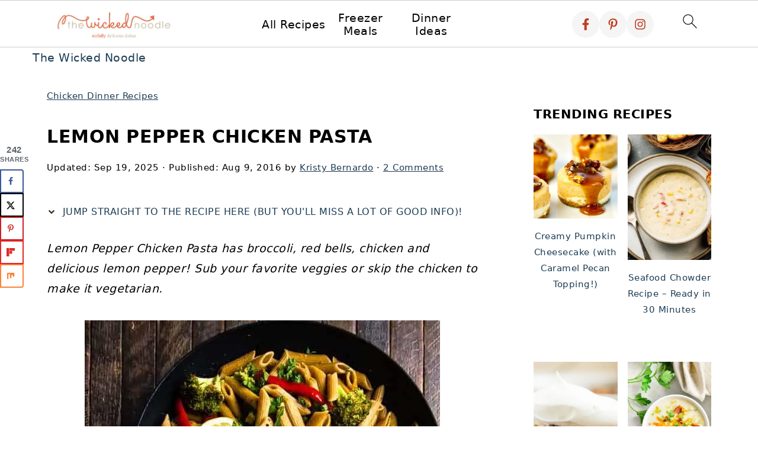

--- FILE ---
content_type: application/javascript; charset=utf-8
request_url: https://scripts.mediavine.com/tags/stickyVideo/4622c765d52e6d4aebef.min.js
body_size: 9611
content:
"use strict";(self.mvWrapperJsonp=self.mvWrapperJsonp||[]).push([[2083],{1184:(e,t,i)=>{i.r(t),i.d(t,{getHumanDisplayHtml:()=>_,mutateBidForHuman:()=>w});var n=i(6391),o=i(9486),r=i(2505),a=i(1186),s=i(7692),d=Object.defineProperty,l=Object.defineProperties,c=Object.getOwnPropertyDescriptors,u=Object.getOwnPropertySymbols,m=Object.prototype.hasOwnProperty,h=Object.prototype.propertyIsEnumerable,p=(e,t,i)=>t in e?d(e,t,{enumerable:!0,configurable:!0,writable:!0,value:i}):e[t]=i;const v=(0,s.OO)("test","forceHuman"),g={[o.D.mediavine]:"a85439cad7328135e67b223a12227e7b",[o.D.pubnation]:"58276c8aa652dbac384f00d9205652a1",[o.D.journey]:"529baf6e9f9fbd3b270a35f6626515db",[o.D.adsbymediavine]:"529baf6e9f9fbd3b270a35f6626515db"},f={sHost:"https://s.wiggum.mediavine.com",postHost:"https://post.wiggum.mediavine.com",rootHost:"https://wiggum.mediavine.com",accountPath:"/2/671198/",sampleRate:v?1:.1};class b{constructor(e,t){this.cfg=e,this.ctx=t}static new(e,t){const{sHost:i,postHost:n,rootHost:o,accountPath:r,sampleRate:a}=f;return new b({cnames:{sHost:i,postHost:n,rootHost:o},accountPath:r,sampleRate:a},{model:e,consentOk:t})}buildDisplayHtml(e,t){if(this.shouldNotSample())return"";const i=this.buildParams(e,t);return`<script src="${this.buildJsUrl(i)}" async="true"><\/script>`}buildNativePixelUrl(e,t){if(this.shouldNotSample())return"";const i=this.buildParams(e,t);return this.buildGifUrl(i)}injectVastXml(e,t,i){if(this.shouldNotSample())return e;try{const n=(new DOMParser).parseFromString(e,"text/xml"),o=n.querySelector("VAST"),r=(null==o?void 0:o.getAttribute("version"))||"",a=this.buildGifUrl(this.buildParams(t,i)),s=n.querySelectorAll("VAST Ad Wrapper, VAST Ad InLine");if(a&&s.length&&s.forEach((e=>{const t=n.createElement("Impression");t.appendChild(n.createCDATASection(a)),e.appendChild(t)})),r.startsWith("4")){const e=this.buildJsUrl(this.buildParams(t,i));if(e){const t=n.createElement("AdVerifications"),i=n.createElement("Verification");i.setAttribute("vendor","humansecurity.com-omid");const o=n.createElement("JavaScriptResource");o.setAttribute("apiFramework","omid"),o.setAttribute("browserOptional","false"),o.appendChild(n.createCDATASection(e)),i.appendChild(o),t.appendChild(i);const r=[];if(n.querySelectorAll("VAST Ad InLine, VAST Ad Wrapper").forEach((e=>r.push(e))),r.length)r.forEach((e=>e.appendChild(t.cloneNode(!0))));else{const e=n.querySelector("VAST Ad");null==e||e.appendChild(t)}}}return(new XMLSerializer).serializeToString(n)}catch(t){return e}}wrapVastUrl(e,t,i){if(this.shouldNotSample()){const n=this.buildRecordOnlyPixel(t,i);return this.buildVastWrapper(e,n)}const n=this.buildGifUrl(this.buildParams(t,i));return this.buildVastWrapper(e,n)}buildParams(e,t){return{dt:"6711981755286352811000",pd:"avt",di:this.deriveDomainIntended(e),md:this.deriveMediaType(e),sr:this.deriveSupplierId(),pp:this.derivePublisherId(e),ti:this.deriveTransactionId(e),de:this.deriveDeviceType(),cb:Date.now().toString(),cr:this.deriveCreativeId(e),ai:void 0,ac:this.deriveCampaignId(e),dm:this.deriveDimensions(e,t),gt:this.deriveGeoTarget(),pc:this.derivePlacementId(t),si:this.deriveSiteId(),ui:this.deriveUserId(e)}}deriveMediaType(e){if(!e)return"";switch((0,r.F5)(e)){case a.B.native:return 4;case a.B.stickyOutstream:case a.B.outstream:case a.B.video:return 2;case a.B.accompanyingContent:case a.B.display:return 1;default:return""}}deriveSupplierId(){var e;return(null==(e=this.ctx.model.offering)?void 0:e.offering_domain)||"journeymv.com"}deriveDomainIntended(e){var t,i,n,o;try{if(null==(n=null==(i=null==(t=null==e?void 0:e.bidRequest)?void 0:t.ortb2)?void 0:i.site)?void 0:n.domain){return new URL(e.bidRequest.ortb2.site.domain).hostname}const r=(null==(o=null==document?void 0:document.location)?void 0:o.href)||"";return new URL(r).hostname}catch(e){return this.ctx.model.domain||document.location.hostname}}deriveTransactionId(e){return(null==e?void 0:e.transactionId)||""}deriveDeviceType(){const e=n.p.deviceType;return"mobile"===e?4:"tablet"===e?5:2}deriveDimensions(e,t){const i=(null==e?void 0:e.width)||t.width,n=(null==e?void 0:e.height)||t.height;if(i&&n)return`${i}x${n}`}derivePublisherId(e){var t,i,n;return(null==(n=null==(i=null==(t=null==e?void 0:e.bidRequest)?void 0:t.schain)?void 0:i.nodes[0])?void 0:n.sid)||g[this.ctx.model.offering.offering_code]}deriveCreativeId(e){return(null==e?void 0:e.creativeId)?e.creativeId:void 0}deriveCampaignId(e){return(null==e?void 0:e.campaignId)?e.campaignId:void 0}deriveGeoTarget(){var e;return(null==(e=this.ctx.model.geoLoc)?void 0:e.country_code)||void 0}derivePlacementId(e){return e.id||void 0}deriveUserId(e){var t,i,n;return(null==(n=null==(i=null==(t=null==e?void 0:e.bidRequest)?void 0:t.ortb2)?void 0:i.user)?void 0:n.id)||this.deriveUserIdFromEids(e)||void 0}deriveUserIdFromEids(e){var t,i,n;const o=(null==(t=null==e?void 0:e.bidRequest)?void 0:t.userIdAsEids)||[];for(const e of o){const t=null==(n=null==(i=null==e?void 0:e.uids)?void 0:i[0])?void 0:n.id;if(t)return t}}deriveSiteId(){return this.ctx.model.id?this.ctx.model.id.toString():void 0}buildJsUrl(e){return`${this.cfg.cnames.sHost.replace(/\/$/,"")+this.cfg.accountPath+"/analytics.js"}?${this.encode(e)}`}buildGifUrl(e){return`${this.cfg.cnames.sHost.replace(/\/$/,"")+this.cfg.accountPath+"/analytics.gif"}?${this.encode((t=((e,t)=>{for(var i in t||(t={}))m.call(t,i)&&p(e,i,t[i]);if(u)for(var i of u(t))h.call(t,i)&&p(e,i,t[i]);return e})({},e),i={dt:"6711981755718813866000"},l(t,c(i))))}`;var t,i}buildRecordOnlyPixel(e,t){const i=this.buildParams(e,t);return this.buildGifUrl(i)}buildVastWrapper(e,t){return`\n<VAST version="3.0" xmlns="http://www.iab.com/VAST">\n  <Ad>\n    <Wrapper>\n      <AdSystem version="3.0">mediavine</AdSystem>\n      <Impression><![CDATA[${t}]]></Impression>\n      <VASTAdTagURI><![CDATA[${e}]]></VASTAdTagURI>\n    </Wrapper>\n  </Ad>\n</VAST>`}shouldSample(){return!!this.ctx.consentOk&&(this.cfg.sampleRate>=1||!(this.cfg.sampleRate<=0)&&Math.random()<this.cfg.sampleRate)}shouldNotSample(){return!this.shouldSample()}encode(e){return Object.entries(e).filter((([,e])=>null!=e)).map((([e,t])=>`${encodeURIComponent(e)}=${encodeURIComponent(String(t))}`)).join("&")}}var y=i(8254),A=i(3130);function w(e,t){try{if(!(0,y.J)(e.model.offering))return;let i=!1;try{i=(0,A.k)()}catch(e){i=!1}const n=b.new(e.model,i);if(!n)return;switch((0,r.F5)(t)){case a.B.native:{const i=n.buildNativePixelUrl(t,e);return void(i&&(t.native=t.native||{},t.native.impressionTrackers=(t.native.impressionTrackers||[]).concat(i)))}case a.B.stickyOutstream:case a.B.outstream:case a.B.video:return t.vastXml?void(t.vastXml=n.injectVastXml(t.vastXml,t,e)):t.vastUrl?(t.vastXml=n.wrapVastUrl(t.vastUrl,t,e),void(t.vastUrl=void 0)):void 0;default:return}}catch(e){}}function _(e,t){try{if(!(0,y.J)(e.model.offering))return null;let i=!1;try{i=(0,A.k)()}catch(e){i=!1}const n=b.new(e.model,i);if(!n)return null;switch((0,r.F5)(t)){case a.B.accompanyingContent:case a.B.display:return n.buildDisplayHtml(t,e);default:return null}}catch(e){}return null}},5975:(e,t,i)=>{i.r(t),i.d(t,{default:()=>J,videoHoistIsEnabled:()=>Q});var n=i(6391),o=i(4378),r=i(7203),a=i(5521),s=i(7512),d=i(1976),l=i(7692),c=i(3670),u=i(6232),m=i(7451),h=i(8990),p=(e=>(e[e.processing=0]="processing",e[e.live=1]="live",e[e.deleted=2]="deleted",e))(p||{}),v=i(4718);function g(e){return!!e.getClientRects().length}var f=i(7536),b=Object.defineProperty,y=Object.getOwnPropertySymbols,A=Object.prototype.hasOwnProperty,w=Object.prototype.propertyIsEnumerable,_=(e,t,i)=>t in e?b(e,t,{enumerable:!0,configurable:!0,writable:!0,value:i}):e[t]=i,T=(e,t)=>{for(var i in t||(t={}))A.call(t,i)&&_(e,i,t[i]);if(y)for(var i of y(t))w.call(t,i)&&_(e,i,t[i]);return e},S=(e,t,i)=>new Promise(((n,o)=>{var r=e=>{try{s(i.next(e))}catch(e){o(e)}},a=e=>{try{s(i.throw(e))}catch(e){o(e)}},s=e=>e.done?n(e.value):Promise.resolve(e.value).then(r,a);s((i=i.apply(e,t)).next())}));const P=window.$adManagementConfig.web.model.slug,C=`video.${window.$adManagementConfig.web.model.offering.offering_domain}`;let V=!1;function D(e,t){return S(this,null,(function*(){var i;if(!function(e,t){var i;if(!t)return console.error("video target div is missing."),!1;if(!(null==(i=null==e?void 0:e.video)?void 0:i.status)||e.video.status!==p.live)return console.error("no video to play"),t.style.display="none",!1;if(!g(t))return!1;return!0}(e,t))return;window.$adManagementConfig.video||(window.$adManagementConfig.video={});const n=J.group;window.$adManagementConfig.video.playerGroup=(null==(i=window.$adManagementConfig.video)?void 0:i.playerGroup)||n.name,e.targetDiv=t;const o=E(t),r=(0,l.qn)("debug_src"),a=r||`${e.playerSource}/${n.version}`,s=window.$adManagementConfig.web.model.videoSettings;e.playerSource=r||a,e.playerVersion=n.version,e.playerGroup=n.name,c.A.trigger(c.A.events.initLauncher,e),V?d.ready(m.I.placement,(()=>{var i,n;(null==(n=null==(i=null==window?void 0:window.$adManagementConfig)?void 0:i.video)?void 0:n.render)&&(window.$adManagementConfig.video.render(e,o),J.insertVideoHeadline(t,s))})):(V=!0,d(`${a}/placement.js`,m.I.placement),d.ready(m.I.placement,(()=>{window.$adManagementConfig.video&&(window.$adManagementConfig.video.render(e,o),J.insertVideoHeadline(t,s))})))}))}function E(e){if(!e)return{};const t=e.getAttribute("data-callbacks"),i=t?window[t]:{};return{aspectRatio:e.getAttribute("data-ratio")||void 0,autoInsert:(0,v.Z)(e.getAttribute("data-autoInsert")),disableJsonLD:(0,v.Z)(e.getAttribute("data-disable-jsonld")),height:Number(e.getAttribute("data-height"))||0,isAutomobile:(0,v.Z)(e.getAttribute("data-automobile")),isAutoplay:(0,v.Z)(e.getAttribute("data-autoplay")),isMuted:(0,v.Z)(e.getAttribute("data-muted")),sticky:(0,v.Z)(e.getAttribute("data-sticky")),title:e.getAttribute("data-title")||void 0,volume:Number(e.getAttribute("data-volume"))||0,width:Number(e.getAttribute("data-width"))||0,videoStartTime:Number(e.getAttribute("data-start-time"))||0,permalink:e.getAttribute("data-permalink")||void 0,srcPoster:e.getAttribute("data-srcPoster")||void 0,srcHls:e.getAttribute("data-srcHls")||void 0,srcHlsH265:e.getAttribute("data-srcHlsH265")||void 0,srcDash:e.getAttribute("data-srcDash")||void 0,onAdStarted:i.onAdStarted,onEnded:i.onEnded,onError:i.onError,onViewable:i.onViewable}}function M(e,t){return(0,f.xD)(e).reduce(((i,n)=>i||"@type"===n&&e[n]===t||e&&"object"==typeof e&&M(e[n],t)),!1)}function I(e,t){try{const i=JSON.parse(e);return"object"==typeof i&&M(i,t)}catch(e){return!1}}function k(e){const t=document.getElementsByTagName("script");return Array.from(t).filter((e=>"application/ld+json"===e.type)).reduce(((t,i)=>t||I(i.text,e)),!1)}function x(e,t){return S(this,null,(function*(){const i=J.getVideoIdFromTargetDiv(e),n=J.getPlaylistIdFromTargetDiv(e),o=J.videoConfigs,r=E(e);if(i){if(!o[i]){const e=u.A.fetchJson(`https://${C}/videos/v2/${i}.json`,"GET"),n=u.A.fetchJson(`https://${C}/playlists/v1/${P}/upnext-raw.json`,"GET");o[i]=Promise.all([e,n]).then((([e,t])=>{const i=(t||[]).filter((t=>t.slug!=e.video.slug));return e.playlist=i,e})).then((e=>J.addSiteData(e,t))).catch((e=>({meta:{},site:{},video:{}}))),J.haveWrittenMajorSchema=J.haveWrittenMajorSchema||k("VideoObject"),r.disableJsonLD||J.haveWrittenMajorSchema||(J.haveWrittenMajorSchema=!0,H(yield o[i]))}}else n&&(o[n]||(o[n]=u.A.fetchJson(`https://${C}/playlists/v1/${P}/${n}.json`,"GET").then((e=>J.addSiteData(e,t))).catch((e=>({meta:{},site:{},video:{}}))),J.haveWrittenMajorSchema=J.haveWrittenMajorSchema||k("ItemList"),r.disableJsonLD||J.haveWrittenMajorSchema||(J.haveWrittenMajorSchema=!0,H(yield o[n]))))}))}function $(e,t){return S(this,null,(function*(){const i=J.getVideoIdFromTargetDiv(e),n=J.getPlaylistIdFromTargetDiv(e),o=J.videoConfigs;yield x(e,t);const r=h.Ay.contentDisabledFor;setTimeout((()=>S(this,null,(function*(){if(i){const t=yield o[i];D(T({},t),e)}else if(n){const t=yield o[n];D(T({},t),e)}}))),r)}))}function H(e){const t=document.createElement("script"),i=document.head||document.getElementsByTagName("head")[0],n=JSON.stringify(e.meta);t.className="mediavine-video__ld-json",t.setAttribute("type","application/ld+json");try{t.appendChild(document.createTextNode(n)),i.appendChild(t)}catch(e){t.text=n,i.appendChild(t)}}var U=i(210),j=i(6832);var O=i(1330),B=i(8579),R=i(2344),F=i(4429),N=(e,t,i)=>new Promise(((n,o)=>{var r=e=>{try{s(i.next(e))}catch(e){o(e)}},a=e=>{try{s(i.throw(e))}catch(e){o(e)}},s=e=>e.done?n(e.value):Promise.resolve(e.value).then(r,a);s((i=i.apply(e,t)).next())}));const L=9/21,W=["noscript","script","header","h1","h2","h3","h4","h5","h6","img"],G=new RegExp(new RegExp('\\[adthrive-in-post-video-player video-id=[”"″](?<videoId>\\w*?)[”"″] .*?]',"g")),Z=class e{constructor(t,i){this.model=t,this.blocklist=i;const{videoVersion:n,videoBetas:r,ab_optout:s}=t;e.group=((e,t,i)=>{const n=(0,l.qn)("videoVersion"),o={name:"default",version:e};if(n)return{name:`${n}-beta-test`,version:n};if(i)return o;const r=new j.Nn;if(r.depth>1&&r.videoVersionGroup){const i=r.videoVersionGroup.version;if(i===e||t.some((e=>e.version===i)))return r.videoVersionGroup}try{const i=500,n=100*U.$A,o=(0,U.EF)(n)<=i;let a=(0,U.EF)(100);for(const{trafficPercentage:i,version:n}of t){if(a<=i){const t={name:o?`${n}-beta-control`:`${n}-beta-test`,version:o?e:n};return r.setVideoVersionGroup(t),t}a-=i}}catch(e){a.Ay.debug("Problem selecting group:",e)}return r.setVideoVersionGroup(o),o})(n,r,s),(0,o.Qc)((()=>{e.setVideoTargetDivs(t),window.$adManagementConfig.web.videoOptionsSet=!0,this.setupStickyVideo(t)}))}static generateSiteParams(e){return{aspectRatio:e.videoSettings.player_aspect_ratio,contentSelector:e.content_selector,defaultVtt:e.videoSettings.default_vtt,disableAutoplayOnClose:e.videoSettings.disable_autoplay_on_close,domain:e.domain,letterboxColor:e.videoSettings.player_background,midrollEnabled:e.videoSettings.midroll_enabled,mobilePopoutPlacement:e.videoSettings.mobile_popout_placement,mobilePopoutTopMargin:e.videoSettings.mobile_popout_top_margin,offering:e.offering,sidebarSelector:e.sidebar_btf_selector,stickyContentSide:e.videoSettings.sticky_content_side,videoAdhesionBackground:e.video_adhesion_color,videoAdhesionLightTheme:e.adhesion_light,youtubeChannelId:e.youtube_channel_id}}static addSiteData(t,i){return t.site=e.generateSiteParams(i),t}setupStickyVideo(t=this.model){const i=t.videoSettings,n="/"===window.location.pathname,o=!!(0,l.OO)("preview","true")&&!!(0,l.qn)("p"),r=e.getMediavineVideoTargetDivs();if(this.blocklist.all||n&&!o||!i)return;const a=e.calculateHoistLocation(t),s=r.length>0,d=e.getFirstValidVideoTargetDiv();s&&d&&e.shouldHoistPlayer(d,t)&&e.hoistVideo(d,t);const c=document.getElementsByClassName("mv-video__optimized").length>0;this.blocklist.contains("auto_insert_sticky")||!i.featured_video_type||!i.featured_video_id||!a||c||i.featured_video_allow_selector&&!document.querySelector(i.featured_video_allow_selector)||this.insertVideo(i.featured_video_type,i.featured_video_id,a,t);const u=(0,B.i)(`.${O.ZX}`);u&&(u.id=O.ZJ,location.hash===`#${O.ZJ}`&&u.scrollIntoView({block:"center"}))}render(){e.setupMvVideoTargets(this.model)}static hoistVideo(t,i){const n=e.calculateHoistLocation(i);if(n&&t){(0,o.iQ)(t,"mv-video__optimized");const{insertTarget:e,insertPosition:i}=n;e.insertAdjacentElement(i,t)}}insertVideo(t,i,n,r=this.model){const a=r.videoSettings,s=a.custom_hoist_selector,d=q(r),l=s?document.querySelector(s):null;if(!d&&!l||s&&!l)return;const{insertTarget:c,insertPosition:u}=n,m=this.getVideoTemplateDiv(t,i);(0,o.iQ)(m,"mv-video__featured"),(0,o.iQ)(m,"mv-video__optimized"),c.insertAdjacentElement(u,m),m.style.minHeight=m.clientWidth*L+66+"px";const h=a.auto_insert_headline;if(h){const t=a.default_video_headline_el||a.auto_insert_headline_el||"h2",i=e.getHeadlineTemplateDiv(h,t);(0,o.iQ)(i,"mv-video__featured-auto-headline"),m.insertAdjacentElement("beforebegin",i)}}getVideoTemplateDiv(e,t){const i=document.createElement("div");return i.className=O.ZX,i.setAttribute(`data-${e}-id`,t),i.setAttribute("data-autoplay","true"),i.setAttribute("data-automobile","true"),i.setAttribute("data-muted","true"),i.setAttribute("data-sticky","true"),i.setAttribute("data-autoinsert","true"),i.setAttribute("data-disable-jsonld","true"),i}static shouldHoistPlayer(e,t){const i=0===(0,R.v)('div[data-sticky="true"], div[data-sticky="1"], div[data-sticky=true]').length,n=!(0,v.Z)(e.getAttribute("data-disable-optimize")),o=!(0,v.Z)(e.getAttribute("data-disable-autoplay")),r=Q(t,e);return!!e&&n&&o&&r&&0===document.getElementsByClassName(O.xQ).length&&0===document.getElementsByClassName(O.Bc).length&&(e.hasAttribute("autoHoisted")||i)}static getVideoTargetContentAdElement(e){if(n.p.isMobileOrTablet){const e=F.A.getSlotById("content_2_mobile");return null==e?void 0:e.getSlotDom()}{const e=F.A.getSlotById("content_btf");return null==e?void 0:e.getSlotDom()}}static canPlaceAdAfterElement(t){return e.isTwoConsecutiveBRs(t)||(0,r.Px)(t)&&(0,r.WH)(t)&&-1===W.indexOf(t.tagName.toLowerCase())}static isTwoConsecutiveBRs(e){let t=!1;if("BR"===e.tagName){const i=e.nextElementSibling&&e.nextElementSibling.tagName,n=e.previousElementSibling&&e.previousElementSibling.tagName;if("BR"===i&&n){const i=e.nextSibling,o=i&&i.nodeName,r=i&&(i.textContent||"").trim();t=!(!e.nextSibling||"BR"!==o&&("#text"!==o||""!==r))&&-1===W.indexOf(n.toLowerCase())}}return t}static calculateHoistLocation(t){let i=null,n=null;const r=q(t),a=t.videoSettings.custom_hoist_selector?(0,B.i)(t.videoSettings.custom_hoist_selector):null,s=t.videoSettings.custom_hoist_position||void 0,d=e.getVideoTargetContentAdElement(r);if(a)return n=a,i=s||"afterbegin",{insertTarget:n,insertPosition:i};if(r instanceof HTMLElement&&d instanceof HTMLElement){let t=d.nextElementSibling;for(;t&&!e.canPlaceAdAfterElement(t);)t=t.nextElementSibling;const o=.3,a=t&&r.offsetHeight>0&&t.offsetHeight/r.offsetHeight>o;t&&!a?(n=t,i="afterend"):(n=d,i="afterend")}else if(r instanceof HTMLElement){const e=4,t=r.children.length>=e?e:r.children.length-1;if(t>0){const e=r.children[t];e instanceof HTMLElement&&(n=e,i="afterend")}else n=r,i="afterbegin"}if(!n||!i)return;const l=(0,B.i)(".wp-block-mv-list");return l&&(0,o.rY)(l,n)&&(n=l,i="beforebegin"),{insertTarget:n,insertPosition:i}}static getVideoTemplateDiv(e,t){const i=document.createElement("div");return i.className=O.ZX,i.setAttribute(`data-${e}-id`,t),i.setAttribute("data-muted","true"),i}static getHeadlineTemplateDiv(e,t){const i=document.createElement(t);return i.className=`${O.Ye}`,i.textContent=e,i}static setupMvVideoTargets(t){return N(this,null,(function*(){if(!e.setVideoTargetDivsComplete)return void c.A.trigger(c.A.events.sequenceError,"setupMvVideoTargets");const i=`div.${O.ZX}:not([data-video-placement-inited="true"])`,n=(0,R.v)(i),r=Array.from(n).filter((t=>e.getVideoIdFromTargetDiv(t)||e.getPlaylistIdFromTargetDiv(t)));for(const e of r)(0,o.iQ)(e,"ggnoads"),(0,o.iQ)(e,"mv-video__embedded"),e.setAttribute("data-video-placement-inited","true"),yield $(e,t)}))}static setupVideoClickEvents(e){e.addEventListener("click",X),function(e,t){let i=!1;function n(){i=!1,window.removeEventListener("touchmove",n)}function o(){i&&t(),e.removeEventListener("touchend",o),window.removeEventListener("touchmove",n)}e.addEventListener("touchstart",(t=>{i=!0,window.addEventListener("touchmove",n),e.addEventListener("touchend",o)}))}(e,X)}static getVideoIdFromTargetDiv(e){if(e.hasAttribute("data-video-id"))return e.getAttribute("data-video-id");{const t=Array.from(e.classList).find((e=>-1!==e.indexOf("mv-video-id-")));return t?t.split("-")[3]:null}}static convertAdThriveVideoDivs(){const t=(0,R.v)(O.c$),i=[];return t.forEach((t=>{const n=t.id.split("-")[3]||t.getAttribute("data-video-id");if(n){const o=e.getVideoTemplateDiv("video",`i${n}`);t.insertAdjacentElement("beforebegin",o),t.remove(),i.push(o)}})),i}static convertAdThriveVideoShortcodes(){const t=(0,o.gw)(O.E$),i=[];return t.forEach((t=>{t.childNodes.forEach((n=>{if(!n.textContent)return;const o=G.exec(n.textContent);if(o&&o.groups){const r=`i${o.groups.videoId}`,a=e.getVideoTemplateDiv("video",r);n.textContent=n.textContent.replace(G,""),t.insertBefore(a,n),i.push(a)}}))})),i}static getPlaylistIdFromTargetDiv(e){if(e.hasAttribute("data-playlist-id"))return e.getAttribute("data-playlist-id");{const t=Array.from(e.classList).find((e=>-1!==e.indexOf("mv-playlist-id-")));return t?t.split("-")[3]:null}}static getMediavineVideoTargetDivs(){const e=`div.${O.ZX}`,t=(0,R.v)(e);return Array.from(t)}static getFirstValidVideoTargetDiv(){return e.getMediavineVideoTargetDivs().find((e=>!(0,v.Z)(e.getAttribute("data-disable-auto-upgrade"))&&!(0,v.Z)(e.getAttribute("data-disable-autoplay"))&&g(e)))}static insertVideoHeadline(t,i){return N(this,null,(function*(){if(!t)return;const n="true"===t.getAttribute("data-autoinsert");if((0,v.Z)(t.getAttribute("data-disable-headline"))||n)return;const r=this.getVideoIdFromTargetDiv(t),a=this.getPlaylistIdFromTargetDiv(t),s=t.getAttribute("data-video-headline"),d=a||r;if(d){const n=yield e.videoConfigs[d],r=s||n.video.videoHeadline||i.default_video_headline,a=i.default_video_headline_el||"h2";if(r){const i=e.getHeadlineTemplateDiv(r,a);(0,o.iQ)(i,"mv-video__embedded-auto-headline"),t.insertAdjacentElement("beforebegin",i)}}}))}static setVideoTargetDivs(t){(0,s.n5)(t);const i=e.getMediavineVideoTargetDivs();let n=Array.from(i),o=[];0===n.length&&(o=e.convertAdThriveVideoDivs());const r=e.convertAdThriveVideoShortcodes();n=[...n,...o,...r],n.forEach((e=>{x(e,t);let i=L;const n=e.getAttribute("data-ratio"),o=n&&n.split(":");o&&2===o.length&&(i=parseInt(o[1],10)/parseInt(o[0],10)),e.style.minHeight=e.clientWidth*i+66+"px"}));const a=e.getFirstValidVideoTargetDiv();a&&e.setAutoplayOptions(a,t),e.setVideoTargetDivsComplete=!0}static setAutoplayOptions(e,t){if(!e)return void a.Ay.debug("Video: Something has gone wrong setting video options.");const i=(0,R.v)('div[data-sticky="true"], div[data-sticky="1"], div[data-sticky=true]').length>0,n=parseInt((0,l.qn)("mvs"));isNaN(n)||(e.setAttribute("data-start-time",n.toString()),e.setAttribute("data-automobile","true"),e.setAttribute("data-autoplay","true"),e.setAttribute("data-muted","false")),i||(e.setAttribute("data-sticky","true"),e.setAttribute("autoHoisted",""))}};Z.videoConfigs={},Z.haveWrittenMajorSchema=!1,Z.setVideoTargetDivsComplete=!1;let J=Z;function X(){window.dispatchEvent(new Event(O.Rc))}function q(e){let t;return t=n.p.isMobileOrTablet&&e.content_selector_mobile?(0,B.i)(e.content_selector_mobile):e.content_selector?(0,B.i)(e.content_selector):null,t}function Q({videoSettings:e},t,{isMobileOrTablet:i}=n.p){return!!(0,v.Z)(t.getAttribute("data-force-optimize"))||(!(!e.hoist_first_video_desktop||i)||!(!e.hoist_first_video_mobile||!i))}},7528:(e,t,i)=>{i.r(t),i.d(t,{default:()=>N});var n=i(1330),o=i(7536),r=i(7919),a=i(6030),s=i(2445),d=i(7692),l=i(1325),c=i(5521),u=i(5975),m=i(438),h=i(1352);class p extends h.DX{constructor(){super(...arguments),this.slotName="video"}get id(){return"video"}}var v=i(4429),g=i(3835),f=i(8614),b=i(2972),y=i(8268),A=i(8254),w=i(3778),_=i(9034);class T extends h.DX{constructor(){super(...arguments),this.slotName="accompanying_content"}get id(){return"accompanying_content"}}var S=i(1184),P=i(7374),C=i(8065),V=i(8314),D=i(3022),E=i(7431),M=Object.defineProperty,I=Object.defineProperties,k=Object.getOwnPropertyDescriptors,x=Object.getOwnPropertySymbols,$=Object.prototype.hasOwnProperty,H=Object.prototype.propertyIsEnumerable,U=(e,t,i)=>t in e?M(e,t,{enumerable:!0,configurable:!0,writable:!0,value:i}):e[t]=i,j=(e,t)=>{for(var i in t||(t={}))$.call(t,i)&&U(e,i,t[i]);if(x)for(var i of x(t))H.call(t,i)&&U(e,i,t[i]);return e},O=(e,t)=>I(e,k(t)),B=(e,t,i)=>new Promise(((n,o)=>{var r=e=>{try{s(i.next(e))}catch(e){o(e)}},a=e=>{try{s(i.throw(e))}catch(e){o(e)}},s=e=>e.done?n(e.value):Promise.resolve(e.value).then(r,a);s((i=i.apply(e,t)).next())}));const R=[15,6],F=R[0];class N{constructor(e,t,i,n){this.webModel=e,this.keywordService=t,this.liftTest=i,this.auctionHouse=n,this.inited=!1}getSlot(e){if(this.slot)return this.slot;const t=e.autoplay,i=t?T:p,n={selector:"placeholder",insertPosition:"afterbegin",type:t?"AccompanyingContent":"Video",parentAdUnit:this.webModel.adunit,childAdUnit:t?"accompanying_content":"video"};return this.slot=new i(n,this.webModel),v.A.add(this.slot),this.slot}init(e){return B(this,null,(function*(){if(this.inited)return;if(this.inited=!0,window.pbjs)this.prebid=window.pbjs;else{const e=yield Promise.all([i.e(1596),i.e(3688),i.e(6719),i.e(5459),i.e(7827)]).then(i.bind(i,7532));this.prebid=e.default}this.videoPrebidManager=new s.A(this.getSlot(e),e,this.webModel,this.prebid,this.auctionHouse,this.liftTest);const t=e.autoplay,n=t?T:p,o={selector:"placeholder",insertPosition:"afterbegin",type:"Video",parentAdUnit:this.webModel.adunit,childAdUnit:t?"accompanying_content":"video"};this.slot=new n(o,this.webModel),v.A.add(this.slot)}))}getAdTagAndHighBid(e){return B(this,arguments,(function*(e,t={},i=!1){if((0,A.J)(this.webModel.offering))return{adTagUrl:!1,onAdStart(){},onUnfilled:()=>{}};if((0,d.OO)("test","skippable"))return{adTagUrl:n.RZ,onAdStart:()=>{},onUnfilled:()=>{}};if(e.test)return{adTagUrl:n.UQ,onAdStart:()=>{},onUnfilled:()=>{}};const o=[],r=[],a=yield this.getAdTagHelper(e,t,i);return o.push(...a.callbacks),r.push(this.slot.impressionTracker.recordWithFetch.bind(this.slot.impressionTracker,this.slot.id,P.x.unfilled,this.slot._targeting)),{adTagUrl:`${n.QX}?${(0,d.Rd)(a.params)}`,highBid:a.highBid,onAdStart:()=>{o.forEach((e=>e()))},onUnfilled:()=>{r.forEach((e=>e()))}}}))}recordAdxImpression(e,t){return B(this,null,(function*(){e.impressionTracker.recordWithFetch(e.id,P.x.adx,t)}))}getNextAdTagAndHighBid(e){return B(this,arguments,(function*(e,t={},i=!1){if((0,A.J)(this.webModel.offering))return{adTagUrl:!1,onAdStart:()=>{},onUnfilled:()=>{}};this.inited||(yield this.init(e));const o=this.getSlot(e);let r,a={},s={adTagParams:{},impTrackParams:{}};const l=yield this.getTcData(),c=[],u=[o.impressionTracker.recordWithFetch.bind(o.impressionTracker,o.id,P.x.unfilled,o._targeting)];if(i)s=yield this.createAdTagParams(e,a,t,l);else{const i=yield this.videoPrebidManager.getFormattedBidFromAuctionHouse({autoplay:e.autoplay,startDelay:e.startDelay},o);a=i.formattedBid,r=i.highBid,s=yield this.createAdTagParams(e,a,t,l),r&&((0,S.mutateBidForHuman)(o,r),yield o.impressionTracker.appendPixel(r,o.id,s.impTrackParams),o.impressionTracker.recordImpressionCost(),r.vastXml&&(yield(0,y.p)(r.vastXml,a.hb_uuid))),o.highestPrebid=r||null,c.push(this.generateCacheCheck(this.slot,s.impTrackParams).bind(this))}return{adTagUrl:`${n.QX}?${(0,d.Rd)(s.adTagParams)}`,highBid:r,onAdStart:()=>{c.forEach((e=>e()))},onUnfilled:()=>{u.forEach((e=>e()))}}}))}getAdTagHelper(e){return B(this,arguments,(function*(e,t={},n=!1){this.inited||(yield this.init(e));const o=this.getSlot(e);let r,a={},s={adTagParams:{},impTrackParams:{}};const d=yield this.getTcData(),l=[];if(!n&&e.prebid){yield this.videoPrebidManager.runVideoAuction({startDelay:e.startDelay,autoplay:e.autoplay,duration:Math.min(e.duration,F)});const n=yield this.videoPrebidManager.getFormattedBidFromAuctionHouse({autoplay:e.autoplay,startDelay:e.startDelay},o);if(a=n.formattedBid,r=n.highBid,s=yield this.createAdTagParams(e,a,t,d),r){try{const{mutateBidForHuman:e}=yield Promise.resolve().then(i.bind(i,1184));e(o,r)}catch(e){}yield o.impressionTracker.appendPixel(r,o.id,s.impTrackParams),r.vastXml&&(yield(0,y.p)(r.vastXml,a.hb_uuid))}o.highestPrebid=r||null,l.push(this.generateCacheCheck(o,s.impTrackParams).bind(this))}else s=yield this.createAdTagParams(e,a,t,d);return{params:s.adTagParams,highBid:r,callbacks:l}}))}createAdTagParams(e,t){return B(this,arguments,(function*(e,t,i={},o){const r=this.getSlot(e),s=this.getBaseParams(e),l=(yield(0,w.p)(this.slot.model.offering)).getAmazonTargeting(this.slot)||{},c=e.autoplay?a.nk.getAccompanyingContentFloor:a.nk.getVideoFloor,u=(0,g._4)(c(this.webModel)),h=this.webModel.getAdUnitPath(r),p=R.find((t=>t<=e.duration))||R[R.length-1],v=O(j(j(j(j({},s),t),i),l),{duration:p,bidFloor:u,gid:f.Identity.gid||m.A.gid,popout_placement:this.webModel.videoSettings.mobile_popout_placement}),b=O(j({},v),{UR:this.calculateAndGetUR(t,e.autoplay),description_url:e.permalink,iu:h,url:window.location.href,is_house_ad:"0"}),y={correlator:Math.round(Date.now()/1e3),cust_params:encodeURIComponent((0,d.Rd)(b)),description_url:encodeURIComponent(e.permalink),env:"vp",gdfp_req:"1",impl:"s",iu:encodeURIComponent(h),npa:e.npa||0,output:"xml_vast3",plcmt:e.autoplay?_.ZB.accompanyingContent:_.ZB.instream,sz:`${n.ng}x${n.Qm}`,unviewed_position_start:"1",url:encodeURIComponent(window.location.href),vad_type:"linear",vpos:e.startDelay?"midroll":"preroll",vpmute:e.autoplay?"1":"0",addtl_consent:o};return window.__tcfapi&&delete y.npa,o||delete y.addtl_consent,{adTagParams:y,impTrackParams:b}}))}getBaseParams(e){var t;let i=j(j(j({google:this.webModel.google?"1":null,player_group:u.default.group.name,player_version:u.default.group.version,slot:this.getAdUnitType(e),test:e.test,up_next:e.videosPlayed,video_id:e.slug,video_num:e.videoNumber,video_service:3,hb_liv:this.webModel.videoLineItemVersion,tam_liv:n.$V,wrapper_group:(0,r.v)(window,"$adManagementConfig.web.model.versionGroup.name"),s2sVersion:(0,D.q)().name,page_url:E.v.getCanonicalTag(),wswy:this.webModel.wswy,tgt:this.webModel.target_brands_inc_approved?"1":"0",groupm:this.webModel.group_m_approved?"1":"0",parent_adunit_name:(0,V.i)(this.webModel)},this.getConditionalBaseParams(e)),this.webModel.customTargeting),this.keywordService.getResults());if(!e.omitFloorParams){const e=`${Math.floor(100*Math.random())+1}`,n=new Date,o=null==(t=this.liftTest.getPartnerLiftValue())?void 0:t.join(",");i=O(j({},i),{partnerLift:o,bucket:e,day:n.getUTCDate().toString(),dow:n.getUTCDay().toString(),hour:n.getUTCHours().toString(),month:String(n.getUTCMonth()+1)})}return(0,o._9)(i)}getConditionalBaseParams(e){const t=window.$adManagementConfig.web.model,i=t.categories.map((e=>e.slug)),n=t.optouts.map((e=>e.slug)),o={};return n.length&&(o.optout=n.join(",")),i.length&&(o.categories=i.map((e=>e.substring(0,40))).join(",")),e.autoplay?("video"===e.unitType?o.ap=e.contentWidth>=400?2:1:o.ap=3,o.ctp="0"):(o.ap="0",o.ctp="1"),o}calculateAndGetUR(e,t){const i=e.hb_pb?parseFloat(e.hb_pb):0,n=(t?a.nk.getAccompanyingContentFloor:a.nk.getVideoFloor)(this.webModel);return(0,l.F$)(Math.max(i,n))}getAdUnitType(e){return e.autoplay&&e.mobile?"adhesion_video":e.autoplay&&!e.mobile?"sticky_video":e.unitType}getTcData(){return B(this,null,(function*(){try{return window.__tcfapi?yield new Promise(((e,t)=>{window.__tcfapi("getTCData",2,((i,n)=>n?e(i.addtlConsent):t()))})):null}catch(e){return c.Ay.custom(["debug","gpdr"],"GDPR: error getting tcData from window.__tcfapi"),null}}))}generateCacheCheck(e,t){return()=>B(this,null,(function*(){var i;!!(null==(i=e.highestPrebid)?void 0:i.videoCacheKey)&&(yield this.cacheCheck(e.highestPrebid.videoCacheKey))?(0,b.Cj)(e.highestPrebid):this.recordAdxImpression(e,t)}))}cacheCheck(e){return B(this,null,(function*(){try{return 200===(yield fetch(`${this.webModel.videoCacheUrl}/impression/query?uuid=${e}`)).status}catch(t){return window.$adManagementConfig.metricsTracker.record("VidCacheCheckError",{error:(0,C.u1)(t),videoCacheKey:e}),!1}}))}}}}]);